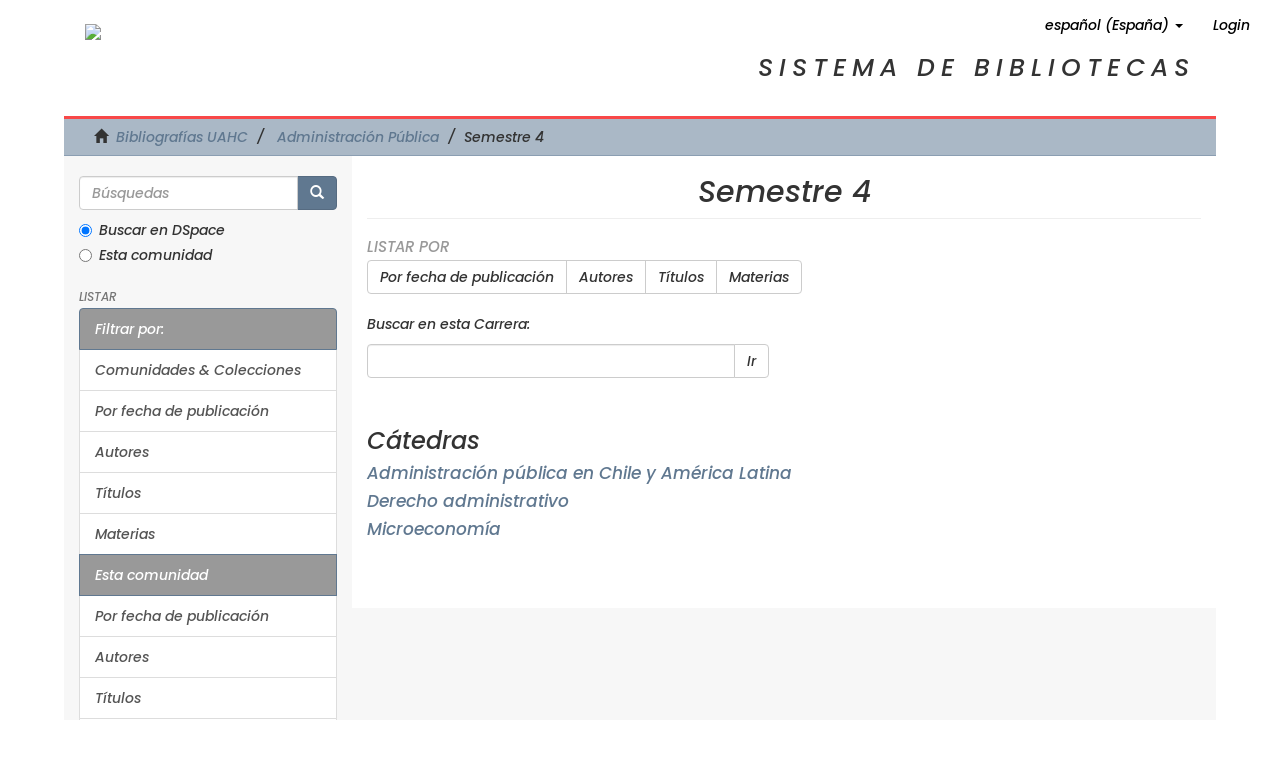

--- FILE ---
content_type: text/html;charset=utf-8
request_url: https://bibliografias.academia.cl/xmlui/handle/UAHC/1140;jsessionid=B4F001E6C31B060F09161C75F3ADC32A
body_size: 4597
content:
<!DOCTYPE html>
            <!--[if lt IE 7]> <html class="no-js lt-ie9 lt-ie8 lt-ie7" lang="en"> <![endif]-->
            <!--[if IE 7]>    <html class="no-js lt-ie9 lt-ie8" lang="en"> <![endif]-->
            <!--[if IE 8]>    <html class="no-js lt-ie9" lang="en"> <![endif]-->
            <!--[if gt IE 8]><!--> <html class="no-js" lang="en"> <!--<![endif]-->
            <head><META http-equiv="Content-Type" content="text/html; charset=UTF-8">
<meta content="text/html; charset=UTF-8" http-equiv="Content-Type">
<meta content="IE=edge,chrome=1" http-equiv="X-UA-Compatible">
<meta content="width=device-width,initial-scale=1" name="viewport">
<link rel="shortcut icon" href="/xmlui/themes/Mirage2/images/favicon.ico">
<link rel="apple-touch-icon" href="/xmlui/themes/Mirage2/images/apple-touch-icon.png">
<meta name="Generator" content="DSpace 6.3">
<link href="/xmlui/themes/Mirage2/styles/main.css" rel="stylesheet">
<link href="/xmlui/themes/Mirage2/styles/opengeek.css" rel="stylesheet">
<link href="https://use.fontawesome.com/releases/v5.11.2/css/all.css" rel="stylesheet">
<link type="application/rss+xml" rel="alternate" href="/xmlui/feed/rss_1.0/UAHC/1140">
<link type="application/rss+xml" rel="alternate" href="/xmlui/feed/rss_2.0/UAHC/1140">
<link type="application/atom+xml" rel="alternate" href="/xmlui/feed/atom_1.0/UAHC/1140">
<link type="application/opensearchdescription+xml" rel="search" href="http://bibliografias.academia.cl:80/xmlui/open-search/description.xml" title="DSpace">
<script>
                //Clear default text of empty text areas on focus
                function tFocus(element)
                {
                if (element.value == ' '){element.value='';}
                }
                //Clear default text of empty text areas on submit
                function tSubmit(form)
                {
                var defaultedElements = document.getElementsByTagName("textarea");
                for (var i=0; i != defaultedElements.length; i++){
                if (defaultedElements[i].value == ' '){
                defaultedElements[i].value='';}}
                }
                //Disable pressing 'enter' key to submit a form (otherwise pressing 'enter' causes a submission to start over)
                function disableEnterKey(e)
                {
                var key;

                if(window.event)
                key = window.event.keyCode;     //Internet Explorer
                else
                key = e.which;     //Firefox and Netscape

                if(key == 13)  //if "Enter" pressed, then disable!
                return false;
                else
                return true;
                }
            </script><!--[if lt IE 9]>
                <script src="/xmlui/themes/Mirage2/vendor/html5shiv/dist/html5shiv.js"> </script>
                <script src="/xmlui/themes/Mirage2/vendor/respond/dest/respond.min.js"> </script>
                <![endif]--><script src="/xmlui/themes/Mirage2/vendor/modernizr/modernizr.js"> </script>
<title>Semestre 4</title>
<script src="https://www.googletagmanager.com/gtag/js?id=G-Y2JNZXJMT2" async="async"></script><script>
  window.dataLayer = window.dataLayer || [];
  function gtag(){dataLayer.push(arguments);}
  gtag('js', new Date());

  gtag('config', 'G-Y2JNZXJMT2');
</script>
</head><body>
<header>
<div role="navigation" class="navbar navbar-default navbar-static-top">
<div class="container">
<div class="navbar-header">
<button data-toggle="offcanvas" class="navbar-toggle" type="button"><span class="sr-only">Cambiar navegaci&oacute;n</span><span class="icon-bar"></span><span class="icon-bar"></span><span class="icon-bar"></span></button><a class="navbar-brand" href="/xmlui/"></a>
<div class="navbar-header pull-right visible-xs hidden-sm hidden-md hidden-lg">
<ul class="nav nav-pills pull-left ">
<li class="dropdown" id="ds-language-selection-xs">
<button data-toggle="dropdown" class="dropdown-toggle navbar-toggle navbar-link" role="button" href="#" id="language-dropdown-toggle-xs"><b aria-hidden="true" class="visible-xs glyphicon glyphicon-globe"></b></button>
<ul data-no-collapse="true" aria-labelledby="language-dropdown-toggle-xs" role="menu" class="dropdown-menu pull-right">
<li role="presentation" class="disabled">
<a href="http://bibliografias.academia.cl:80/xmlui/handle/UAHC/1140?locale-attribute=es_ES">espa&ntilde;ol (Espa&ntilde;a)</a>
</li>
<li role="presentation">
<a href="http://bibliografias.academia.cl:80/xmlui/handle/UAHC/1140?locale-attribute=en">English</a>
</li>
</ul>
</li>
<li>
<form method="get" action="/xmlui/login" style="display: inline">
<button class="navbar-toggle navbar-link"><b aria-hidden="true" class="visible-xs glyphicon glyphicon-user"></b></button>
</form>
</li>
</ul>
</div>
</div>
<div class="navbar-header pull-right hidden-xs">
<ul class="nav navbar-nav pull-left">
<li class="dropdown" id="ds-language-selection">
<a data-toggle="dropdown" class="dropdown-toggle" role="button" href="#" id="language-dropdown-toggle"><span class="hidden-xs">espa&ntilde;ol (Espa&ntilde;a)&nbsp;<b class="caret"></b></span></a>
<ul data-no-collapse="true" aria-labelledby="language-dropdown-toggle" role="menu" class="dropdown-menu pull-right">
<li role="presentation" class="disabled">
<a href="?locale-attribute=es_ES">espa&ntilde;ol (Espa&ntilde;a)</a>
</li>
<li role="presentation">
<a href="?locale-attribute=en">English</a>
</li>
</ul>
</li>
</ul>
<ul class="nav navbar-nav pull-left">
<li>
<a href="/xmlui/login"><span class="hidden-xs">Login</span></a>
</li>
</ul>
<button type="button" class="navbar-toggle visible-sm" data-toggle="offcanvas"><span class="sr-only">Cambiar navegaci&oacute;n</span><span class="icon-bar"></span><span class="icon-bar"></span><span class="icon-bar"></span></button>
</div>
</div>
</div>
</header>
<div class="opengeek">
<a href="http://bibliografias.academia.cl" title="Volver Inicio"><img src="http://biblio.academia.cl/img/logo-uahc-hor.svg" class="open-img"></a>
<p>Sistema de Bibliotecas</p>
</div>
<div class="trail-wrapper hidden-print">
<div class="container">
<div class="row">
<div class="col-xs-12">
<div class="breadcrumb dropdown visible-xs">
<a data-toggle="dropdown" class="dropdown-toggle" role="button" href="#" id="trail-dropdown-toggle">Semestre 4&nbsp;<b class="caret"></b></a>
<ul aria-labelledby="trail-dropdown-toggle" role="menu" class="dropdown-menu">
<li role="presentation">
<a role="menuitem" href="/xmlui/"><i aria-hidden="true" class="glyphicon glyphicon-home"></i>&nbsp;
                        Bibliograf&iacute;as UAHC</a>
</li>
<li role="presentation">
<a role="menuitem" href="/xmlui/handle/UAHC/124">Administraci&oacute;n P&uacute;blica</a>
</li>
<li role="presentation" class="disabled">
<a href="#" role="menuitem">Semestre 4</a>
</li>
</ul>
</div>
<ul class="breadcrumb hidden-xs">
<li>
<i aria-hidden="true" class="glyphicon glyphicon-home"></i>&nbsp;
            <a href="/xmlui/">Bibliograf&iacute;as UAHC</a>
</li>
<li>
<a href="/xmlui/handle/UAHC/124">Administraci&oacute;n P&uacute;blica</a>
</li>
<li class="active">Semestre 4</li>
</ul>
</div>
</div>
</div>
</div>
<div class="hidden" id="no-js-warning-wrapper">
<div id="no-js-warning">
<div class="notice failure">JavaScript is disabled for your browser. Some features of this site may not work without it.</div>
</div>
</div>
<div class="container" id="main-container">
<div class="row-offcanvas row-offcanvas-right">
<div class="horizontal-slider clearfix">
<div class="col-xs-12 col-sm-12 col-md-9 main-content" id="central-content">
<div>
<h2 class="ds-div-head page-header first-page-header">Semestre 4</h2>
<div id="aspect_artifactbrowser_CommunityViewer_div_community-home" class="ds-static-div primary repository community">
<div id="aspect_artifactbrowser_CommunityViewer_div_community-search-browse" class="ds-static-div secondary search-browse">
<div id="aspect_browseArtifacts_CommunityBrowse_div_community-browse" class="ds-static-div secondary browse">
<h3 class="ds-div-head">Listar por</h3>
<div id="aspect_browseArtifacts_CommunityBrowse_list_community-browse" class="ds-static-div community-browse">
<p class="ds-paragraph  btn-group">
<a href="/xmlui/handle/UAHC/1140/browse?type=dateissued" class=" btn btn-default ">Por fecha de publicaci&oacute;n</a><a href="/xmlui/handle/UAHC/1140/browse?type=author" class=" btn btn-default ">Autores</a><a href="/xmlui/handle/UAHC/1140/browse?type=title" class=" btn btn-default ">T&iacute;tulos</a><a href="/xmlui/handle/UAHC/1140/browse?type=subject" class=" btn btn-default ">Materias</a>
</p>
</div>
</div>
<form id="aspect_discovery_CommunitySearch_div_community-search" class="ds-interactive-div secondary search" action="/xmlui/handle/UAHC/1140/discover" method="post" onsubmit="javascript:tSubmit(this);">
<p>Buscar en esta Carrera:</p>
<div class="row">
<div id="aspect_discovery_CommunitySearch_p_search-query" class="col-sm-6">
<p class="input-group">
<input id="aspect_discovery_CommunitySearch_field_query" class="ds-text-field form-control" name="query" type="text" value=""><span class="input-group-btn"><button id="aspect_discovery_CommunitySearch_field_submit" class="ds-button-field btn btn-default" name="submit" type="submit">Ir</button></span>
</p>
</div>
</div>
</form>
</div>
<div id="aspect_artifactbrowser_CommunityViewer_div_community-view" class="ds-static-div secondary">
<!-- External Metadata URL: cocoon://metadata/handle/UAHC/1140/mets.xml-->
<div class="detail-view">&nbsp;
            
            </div>
<h3 class="ds-list-head">C&aacute;tedras</h3>
<ul class="ds-artifact-list list-unstyled">
<!-- External Metadata URL: cocoon://metadata/handle/UAHC/1159/mets.xml?sections=dmdSec,fileSec&fileGrpTypes=THUMBNAIL-->
<li class="ds-artifact-item odd">
<div class="artifact-description">
<h4 class="artifact-title">
<a href="/xmlui/handle/UAHC/1159"><span class="Z3988">Administraci&oacute;n p&uacute;blica en Chile y Am&eacute;rica Latina</span></a>
</h4>
</div>
</li>
<!-- External Metadata URL: cocoon://metadata/handle/UAHC/1160/mets.xml?sections=dmdSec,fileSec&fileGrpTypes=THUMBNAIL-->
<li class="ds-artifact-item even">
<div class="artifact-description">
<h4 class="artifact-title">
<a href="/xmlui/handle/UAHC/1160"><span class="Z3988">Derecho administrativo</span></a>
</h4>
</div>
</li>
<!-- External Metadata URL: cocoon://metadata/handle/UAHC/1161/mets.xml?sections=dmdSec,fileSec&fileGrpTypes=THUMBNAIL-->
<li class="ds-artifact-item odd">
<div class="artifact-description">
<h4 class="artifact-title">
<a href="/xmlui/handle/UAHC/1161"><span class="Z3988">Microeconom&iacute;a</span></a>
</h4>
</div>
</li>
</ul>
</div>
</div>
</div>
</div>
<div role="navigation" class="col-xs-6 col-sm-3 sidebar-offcanvas" id="sidebar-left">
<div class="word-break hidden-print" id="ds-options">
<div class="ds-option-set" id="ds-search-option">
<form method="post" class="" id="ds-search-form" action="/xmlui/discover">
<fieldset>
<div class="input-group">
<input placeholder="B&uacute;squedas" type="text" class="ds-text-field form-control" name="query"><span class="input-group-btn"><button title="Ir" class="ds-button-field btn btn-primary"><span aria-hidden="true" class="glyphicon glyphicon-search"></span></button></span>
</div>
<div class="radio">
<label><input checked value="" name="scope" type="radio" id="ds-search-form-scope-all">Buscar en DSpace</label>
</div>
<div class="radio">
<label><input name="scope" type="radio" id="ds-search-form-scope-container" value="UAHC/1140">Esta comunidad</label>
</div>
</fieldset>
</form>
</div>
<h2 class="ds-option-set-head  h6">Listar</h2>
<div id="aspect_viewArtifacts_Navigation_list_browse" class="list-group">
<a class="list-group-item active"><span class="h5 list-group-item-heading  h5">Filtrar por:</span></a><a href="/xmlui/community-list" class="list-group-item ds-option">Comunidades &amp; Colecciones</a><a href="/xmlui/browse?type=dateissued" class="list-group-item ds-option">Por fecha de publicaci&oacute;n</a><a href="/xmlui/browse?type=author" class="list-group-item ds-option">Autores</a><a href="/xmlui/browse?type=title" class="list-group-item ds-option">T&iacute;tulos</a><a href="/xmlui/browse?type=subject" class="list-group-item ds-option">Materias</a><a class="list-group-item active"><span class="h5 list-group-item-heading  h5">Esta comunidad</span></a><a href="/xmlui/handle/UAHC/1140/browse?type=dateissued" class="list-group-item ds-option">Por fecha de publicaci&oacute;n</a><a href="/xmlui/handle/UAHC/1140/browse?type=author" class="list-group-item ds-option">Autores</a><a href="/xmlui/handle/UAHC/1140/browse?type=title" class="list-group-item ds-option">T&iacute;tulos</a><a href="/xmlui/handle/UAHC/1140/browse?type=subject" class="list-group-item ds-option">Materias</a>
</div>
<h2 class="ds-option-set-head  h6">Mi cuenta</h2>
<div id="aspect_viewArtifacts_Navigation_list_account" class="list-group">
<a href="/xmlui/login" class="list-group-item ds-option">Acceder</a>
</div>
<div id="aspect_viewArtifacts_Navigation_list_context" class="list-group"></div>
<div id="aspect_viewArtifacts_Navigation_list_administrative" class="list-group"></div>
<div id="aspect_discovery_Navigation_list_discovery" class="list-group"></div>
<div>
<h2 class="ds-option-set-head h6">RSS Feeds</h2>
<div class="ds-option-set list-group" id="ds-feed-option">
<a class="list-group-item" href="/xmlui/feed/rss_1.0/UAHC/1140"><img alt="feed" class="btn-xs" src="/xmlui/static/icons/feed.png">RSS 1.0</a><a class="list-group-item" href="/xmlui/feed/rss_2.0/UAHC/1140"><img alt="feed" class="btn-xs" src="/xmlui/static/icons/feed.png">RSS 2.0</a><a class="list-group-item" href="/xmlui/feed/atom_1.0/UAHC/1140"><img alt="feed" class="btn-xs" src="/xmlui/static/icons/feed.png">Atom</a>
</div>
</div>
</div>
</div>
</div>
</div>
<div id="footer">
<footer>
<div>
<div class="row">
<div class="col-md-3 logo">
<a href="/"><img alt="sistema de bibliotecas" src="http://biblio.academia.cl/img/logo-uahc-sibi.svg"></a>
</div>
<div class="col-md-3">
<p>
<strong>Biblioteca central</strong>
</p>
<p>
<i class="fas fa-map-marker-alt"></i> Condell 343, Providencia</p>
<p>
<a href="tel:+56222878050"><i class="fas fa-phone-alt"></i> 22 787 8050</a>
</p>
<br>
<p>
<strong>Sistema de Bibliotecas</strong>
</p>
<p>
<a href="https://wa.link/ckud59"><i class="fas fa-phone-alt"></i> +56 9 9426 2908</a>
</p>
</div>
<div class="col-md-3">
<div class="fono">
<p>
<strong>Informaci&oacute;n general</strong>
</p>
<p>
<a href="tel:+56222878050"><i class="fas fa-phone-alt"></i> 22 787 8050</a>
</p>
</div>
</div>
<div class="col-md-3">
<div class="fono">
<p>
<strong>Renovaciones</strong>
</p>
<p>
<a href="tel:+56222878061"><i class="fas fa-phone-alt"></i> 22 787 8061</a>
</p>
</div>
</div>
</div>
<p class="text-center mt-5">&copy;2020 Sistema de Bibliotecas / Universidad Academia de Humanismo Cristiano</p>
</div>
<a class="hidden" href="/xmlui/htmlmap">&nbsp;</a>
</footer>
</div>
</div>
<script type="text/javascript">
                         if(typeof window.publication === 'undefined'){
                            window.publication={};
                          };
                        window.publication.contextPath= '/xmlui';window.publication.themePath= '/xmlui/themes/Mirage2/';</script><script>if(!window.DSpace){window.DSpace={};}window.DSpace.context_path='/xmlui';window.DSpace.theme_path='/xmlui/themes/Mirage2/';</script><script src="/xmlui/themes/Mirage2/scripts/theme.js"> </script><script>
                (function(i,s,o,g,r,a,m){i['GoogleAnalyticsObject']=r;i[r]=i[r]||function(){
                (i[r].q=i[r].q||[]).push(arguments)},i[r].l=1*new Date();a=s.createElement(o),
                m=s.getElementsByTagName(o)[0];a.async=1;a.src=g;m.parentNode.insertBefore(a,m)
                })(window,document,'script','//www.google-analytics.com/analytics.js','ga');

                ga('create', 'G-Y2JNZXJMT2', 'bibliografias.academia.cl');
                ga('send', 'pageview');
            </script>
</body></html>


--- FILE ---
content_type: text/css
request_url: https://bibliografias.academia.cl/xmlui/themes/Mirage2/styles/opengeek.css
body_size: 6086
content:
@import url('https://fonts.googleapis.com/css2?family=Poppins:ital,wght@1,500&display=swap');
body {
    font-family: 'Poppins', sans-serif!important;
    overflow-x: hidden;
}
/*.col-md-1, .col-md-2, .col-md-3, .col-md-4, .col-md-5, .col-md-6, 
.col-md-7, .col-md-8, .col-md-9, .col-md-10, .col-md-11, .col-md-12 {
    float: right;
}*/
div#main-container {
	width: 90%;
    margin: 0 auto;
	padding: 0;
	overflow: visible;
}
#main-container #sidebar {
    
}
/* NUEVA ESTRUCTURA */
#sidebar-left {
	width: 25%;
}
#central-content {
	width: 75%;
	margin-bottom: 0;
}
@media (max-width: 600px) {
	#sidebar-left {
		width: 100%;
		margin-right: 0;
	}
	#central-content {
		width: 100%;
	}
}
h2.ds-div-head.page-header {
    text-align: center;
}
.opengeek {
    padding: 1.5em;
    width: 90%;
    margin: 0 auto;
}
.trail-wrapper.hidden-print .container {
	margin-left: 0px;
}
/*.container {
    margin-right: 0px;
    margin-left: 0px;
    padding-left: 0px;
    padding-right: 0px;
}*/
a.list-group-item.active {
    background: #999;
    color: #fff;
}
header .navbar-default {
    background-color: transparent;
    color: #000!important;
    float: right;
}
span.hidden-xs {
    color: #000;
    /* float: right; */
}
.col-xs-5.col-sm-4.hidden-print {
    /*float: ce;*/
    font-size: 10px;
    text-align: center;
    margin-left: 35%;
}

.navbar-header :hover {
    background: transparent!important;
}
.navbar-toggle>.open>a, 
header .navbar-default .navbar-toggle>.open>a:hover, 
header .navbar-default .navbar-toggle>.open>a:focus, 
header .navbar-default .navbar-nav>.open>a, 
header .navbar-default .navbar-nav>.open>a:hover, 
header .navbar-default .navbar-nav>.open>a:focus {
    background-color: transparent!important;
}
/* cabecera */
.trail-wrapper.hidden-print {
	width: 90%;
	margin: 0 auto;
    border-top: 3px solid #f84848;
}
.opengeek > p {
    text-align: end;
    margin-top: -39px;
    font-size: 2.5rem;
    text-transform: uppercase;
    letter-spacing: 6px;
}
img.open-img {
    /*margin-left: 7%;*/
}
/* comunidades*/
.col-md-6 {
    width: 95%;
}
.col-xs-12.col-sm-12.col-md-9.main-content {
       
	padding-bottom: 60px;
	float: right;
}
.community-browser-wrapper {
    max-width: 90%;
    margin-left: auto;
    margin-right: auto;
}
.ds-static-div.ds-static-div.col-xs-10.col-sm-11.col-sm-offset-1.col-xs-offset-2 {
	width: 100%;
}
.ds-static-div.row.community-browser-row {
    display: flex;
	width: 100%;
}
.ds-static-div.row.community-browser-row.list-mode {
	width: fit-content;
}
.ds-static-div.col-xs-10.col-sm-12.col-sm-offset-0.list-mode {
	margin-right: 10px;
}
.ds-static-div.col-xs-10.col-sm-12.col-sm-offset-0.list-mode > a {
    text-align: center;
    background: #333333;
    display: inline-block;
    padding: 0.5em;
    border-radius: 14px;
    margin: auto;
    color: #fff;
}
#aspect_artifactbrowser_CommunityBrowser_referenceSet_community-browser  {
	/*display: flex;
	flex-direction: column;*/
	display: flex;
    flex-wrap: wrap;
}
.sub-tree-wrapper {
	display: flex;
	flex-direction: column;
}
/* footer*/
#footer {
    background: #333;
    padding: 60px 40px;
    /*margin-top: 130px;*/
}
#footer .fono {
    padding: .3em;
    border: #fff 2px solid;
    border-radius: 3em;
	max-width: 300px;
}
#footer p {
    font-size: .8em;
    color: #fff;
    text-align: center;
    margin-bottom: 0;
}
#footer a {
	text-decoration: none;
	color: white;
}
#footer a:active,
#footer a:focus,
#footer a:hover {
	text-decoration: none;
}
#footer .logo {
	text-align: center;
}
#footer .row>div {
	border: none;
	padding:0;
}
#footer .mt-5 {
	margin-top: 40px;
}

div#content {
  -webkit-touch-callout: none; /* iOS Safari */
  -webkit-user-select: none; /* Safari */
   -khtml-user-select: none; /* Konqueror HTML */
     -moz-user-select: none; /* Firefox */
      -ms-user-select: none; /* Internet Explorer/Edge */
          user-select: none; /* Non-prefixed version, currently
                                supported by Chrome and Opera */
}


div#caja {
   background: #aab8c6;
    font-weight: 500;
    padding: 36px;
    border-radius: 15px;

}

div#file_news_div_news{
text-align: justify;
font-size: 16px;
}


ul#aspect_eperson_LoginChooser_list_login-options > li {
    background: #8b9eb2;
    padding: 6px;
    margin-bottom: 7px;
    border-radius: 11px;
    text-align: center;
    width: 350px;
    list-style: none;
    color: #fff!important;
}

ul#aspect_eperson_LoginChooser_list_login-options > li >a {
    color: #fff;
}

/* Vista de Coleccion */
#aspect_artifactbrowser_CollectionViewer_div_collection-search-browse {
	
}

/* VISTA MOVIL*/

@media (max-width: 600px) {
	body {
		overflow-x: hidden!important;
	}
	.navbar-header {
		color: black !important;
	}
	b.visible-xs.glyphicon.glyphicon-globe {
		color: black;
	}
	b.visible-xs.glyphicon.glyphicon-user {
		color: black;
	}
	div#main-container {
		width: 100%;
		padding: 0.5em;
		margin-left: 0%;
	}
	.horizontal-slider.clearfix {
		width: 100%;
		margin: 0;
	}
	.trail-wrapper.hidden-print {
		width: 100%;
		margin-left: 0%;
	}
	.opengeek {
		padding: 10px;
		width: 100%;
	}
	.opengeek > p {
		width: 100%;
		letter-spacing: 0px;
		margin: 15px 0 0 0;
		text-align: center;
	}
	.col-xs-12.col-sm-12.col-md-9.main-content {
		padding-bottom: 0;
	}
	#aspect_artifactbrowser_CommunityBrowser_referenceSet_community-browser {
		padding-bottom: 20px;
		margin: 0 5px;
	}
	.community-browser-row.odd-community-browser-row {
		background-color: white;
	}
	.community-browser-wrapper {
		max-width: 100%;
	}
	.ds-static-div.row.community-browser-row.list-mode {
		margin-right: 5px;
		width: 100%;
	}
	.ds-static-div.col-xs-10.col-sm-12.col-sm-offset-0.list-mode {
		margin-right: 0;
	}
	.ds-static-div.col-xs-10.col-sm-12.col-sm-offset-0.list-mode > a {
		font-size: 12px;
		border-radius: 6px;
	}
	#footer {
		padding: 40px 20px;
		margin: 20px -10px 0;
	}
	#footer .row>div {
		margin-bottom: 30px;
	}
	#footer .mt-5 {
		margin-top: 0px;
		margin-bottom: 10px;
	}
}

/* PDF VIEWER */
@media (max-width: 600px) {
	.only-desktop {
		display: none;
	}
	.only-mobile {
		display: block;
	}
}
@media (min-width: 600px) {
	.only-desktop {
		display: block;
	}
	.only-mobile {
		display: none;
	}
}
